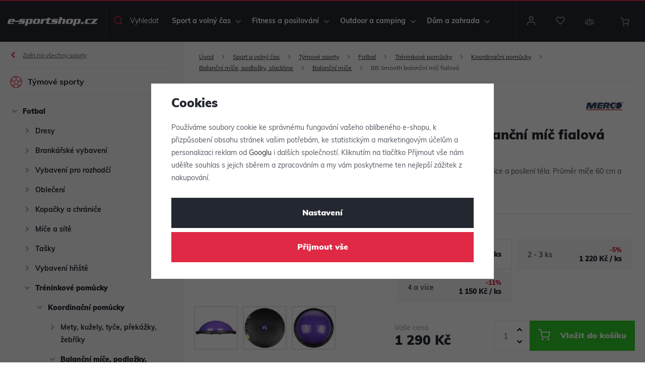

--- FILE ---
content_type: text/html; charset=UTF-8
request_url: https://www.e-sportshop.cz/_shop/variation/49748/63403/
body_size: 2056
content:
<div data-reload="variation">
    

         <form action="/kosik/" method="get" data-buy-form>
         <input type="hidden" name="act" value="add">
         <input type="hidden" name="redir" value="1">
         <input type="hidden" name="IDproduct" value="49748" data-detail-productid>
         <input type="hidden" name="IDvariation" value="63403">

         
            


   

   <div class="quantity-discounts-wrapper" data-quantity-discounts="quantityDiscounts">
      <p class="title-default">Slevy při odběru více kusů</p>

      <div class="quantity-discounts-inner" data-reload="quantityDiscounts">
         <script>
            wpj.quantityDiscounts = [];
         </script>
                     <script>
               wpj.quantityDiscounts.push({
                  price: "1 290 Kč",
                  priceNoVat: "1 066 Kč",
                  piecesFrom: 1,
                  piecesTo: 1,
                  index: 0
               });
            </script>
            <div class="quantity-discounts-item active"
                 data-quantity-discounts-row="0">
               
   <div class="pieces">
      1
                        ks         </div>
   <div>
            <div class="price">
         <strong>1 290 Kč</strong>&nbsp;/&nbsp;ks      </div>
   </div>

            </div>
                     <script>
               wpj.quantityDiscounts.push({
                  price: "1 220 Kč",
                  priceNoVat: "1 008 Kč",
                  piecesFrom: 2,
                  piecesTo: 3,
                  index: 1
               });
            </script>
            <div class="quantity-discounts-item "
                 data-quantity-discounts-row="1">
               
   <div class="pieces">
      2
                - 3         ks         </div>
   <div>
               <span class="discount">-5%</span>
            <div class="price">
         <strong>1 220 Kč</strong>&nbsp;/&nbsp;ks      </div>
   </div>

            </div>
                     <script>
               wpj.quantityDiscounts.push({
                  price: "1 150 Kč",
                  priceNoVat: "950 Kč",
                  piecesFrom: 4,
                  piecesTo: undefined,
                  index: 2
               });
            </script>
            <div class="quantity-discounts-item "
                 data-quantity-discounts-row="2">
               
   <div class="pieces">
      4
               a více
         </div>
   <div>
               <span class="discount">-11%</span>
            <div class="price">
         <strong>1 150 Kč</strong>&nbsp;/&nbsp;ks      </div>
   </div>

            </div>
               </div>
   </div>
         
         <div class="submit-block-wrapper">
            
<div class="product-price-block">
   
   <p class="price-title">Vaše cena</p>
   <p class="price" data-price>1 290 Kč</p>
   </div>
            
<div class="submit-block">
   
   

         <div class="buy-count-wrapper">
         <input class="form-control" type="number" name="No" title="Počet kusů" value="1" step="1"  data-filter="noreload">
         <div class="buy_count">
            <button type="button" class="fc icons_caret-up plus_unit"
                    title="Přidat 1 ks"></button>
            <button type="button" class="fc icons_caret-down minus_unit"
                    title="Odebrat 1 ks"></button>
         </div>
      </div>
   
   <button type="submit" class="btn btn-insert" data-submit-btn data-tracking-click='{"add":{"products":[{"id":"49748_63403","idProduct":49748,"EAN":"","code":"63403 (1)","productCode":"63403 (1)","hasVariations":true,"variationsIds":[63403],"idVariation":63403,"variationCode":63403,"variationName":"Balen\u00ed: 1 ks","soldOut":0,"idAll":["49748_63403"],"categoryMain":[{"id":16217,"name":"Vybaven\u00ed na fotbal"},{"id":16286,"name":"Tr\u00e9ninkov\u00e9 pom\u016fcky na fotbal"},{"id":16287,"name":"Koordina\u010dn\u00ed pom\u016fcky pro fotbalisty"},{"id":16296,"name":"Balan\u010dn\u00ed m\u00ed\u010de, podlo\u017eky, slackline pro fotbalisty"},{"id":16297,"name":"Balan\u010dn\u00ed m\u00ed\u010de"}],"categoryCurrent":[],"producer":"Merco","campaigns":[],"name":"BB Smooth balan\u010dn\u00ed m\u00ed\u010d fialov\u00e1","vat":21,"price":1066.12,"priceWithVat":1290,"priceWithoutVat":1066.12,"priceVat":223.88,"priceWithoutDiscount":1066.12,"discount":0,"hasDiscount":false,"availability":"skladem","url":"https:\/\/www.e-sportshop.cz\/bb-smooth-balancni-mic-fialova_z49748\/","imageUrl":null,"position":1,"quantity":1}],"listName":"detail","listId":49748},"event":"addToCart","_clear":true,"once":false,"version":"v2"}'>
      Vložit do košíku

         </button>

   
      </div>
         </div>

      </form>
   
   
<div class="product-links">
         <a href="/porovnani-produktu/add/49748/" title="Přidat do porovnání" data-compare="add">
         <span class="fc icons_compare"></span>Přidat do porovnání
      </a>
   
      


   <a href="/ucet/oblibene/pridat/49748" class="  cart-signin"
            title="Přidat k oblíbeným" rel="nofollow"
       data-signin-next="/ucet/oblibene/pridat/49748">
      <span class="fc icons_heart"></span> Přidat k oblíbeným
   </a>

   <a href="/kontakt/" data-focus-opener="product-question"><span class="fc icons_inquiry"></span>Dotaz</a>
</div>

         <div class="product-codes">
                     <p><strong>EAN:</strong>&nbsp;8591792634037</p>
                              <p><strong>Kód:</strong>&nbsp;63403</p>
               </div>
   


   <div class="product-delivery-timetable">
      <div class="d-flex">
         <h6>Kdy zboží obdržím</h6>
            


<p class="delivery delivery-0" data-deliverytime>
         skladem&nbsp;2ks   </p>

      </div>
               
         <p>Zboží můžete vyzvednout ještě dnes na <a href="" data-focus-opener="product-delivery">prodejně</a>.</p>
         <p><a href="" data-focus-opener="product-delivery">Kurýrem</a> dnes</p>
         </div>

   
      
   <div class="bonus-points bonus-points-product">      <p>
           Za nákup tohoto zboží získáte <strong><span data-bonus data-bonus-points="35">35</span> bodů</strong> do <a href="/vernostni-klub/">věrnostního programu</a>.      </p>   </div>
   </div>
